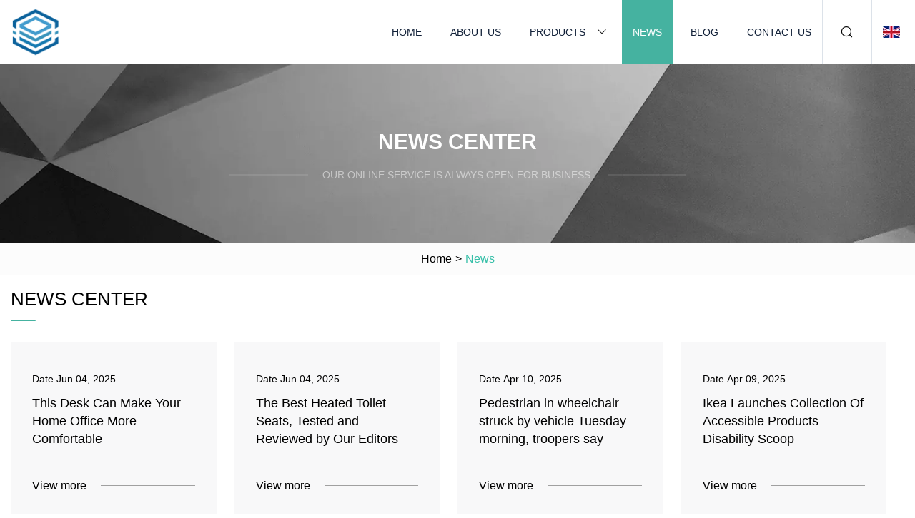

--- FILE ---
content_type: text/html; charset=utf-8
request_url: https://www.yipin-optical.com/news5.htm
body_size: 3586
content:
<!doctype html>
<html lang="en">
<head>
<meta charset="utf-8" />
<title>News | Hangzhou Wheelchair Group Co.,Ltd</title>
<meta name="description" content="News" />
<meta name="keywords" content="News" />
<meta name="viewport" content="width=device-width, initial-scale=1.0" />
<meta name="application-name" content="Hangzhou Wheelchair Group Co.,Ltd" />
<meta name="twitter:card" content="summary" />
<meta name="twitter:title" content="News | Hangzhou Wheelchair Group Co.,Ltd" />
<meta name="twitter:description" content="News" />
<meta name="twitter:image" content="https://www.yipin-optical.com/uploadimg/logo58332.png" />
<meta http-equiv="X-UA-Compatible" content="IE=edge" />
<meta property="og:site_name" content="Hangzhou Wheelchair Group Co.,Ltd" />
<meta property="og:type" content="article" />
<meta property="og:title" content="News | Hangzhou Wheelchair Group Co.,Ltd" />
<meta property="og:description" content="News" />
<meta property="og:url" content="https://www.yipin-optical.com/news5.htm" />
<meta property="og:image" content="https://www.yipin-optical.com/uploadimg/logo58332.png" />
<link href="https://www.yipin-optical.com/news5.htm" rel="canonical" />
<link href="https://www.yipin-optical.com/uploadimg/ico58332.png" rel="shortcut icon" type="image/x-icon" />
<link href="https://www.yipin-optical.com/themes/astra/toast.css" rel="stylesheet" />
<link href="https://www.yipin-optical.com/themes/astra/cyan/style.css" rel="stylesheet" />
<link href="https://www.yipin-optical.com/themes/astra/cyan/page.css" rel="stylesheet" />
<script type="application/ld+json">
[{
"@context": "https://schema.org/",
"@type": "BreadcrumbList",
"itemListElement": [{
"@type": "ListItem",
"name": "Home",
"position": 1,
"item": "https://www.yipin-optical.com/"},{
"@type": "ListItem",
"name": "News",
"position": 2,
"item": "https://www.yipin-optical.com/news.htm"
}]}]
</script>
</head>
<body class="index">
<!-- header -->
<header>
  <div class="container">
    <div class="head-logo"><a href="https://www.yipin-optical.com/" title="Hangzhou Wheelchair Group Co.,Ltd"><img src="/uploadimg/logo58332.png" width="70" height="70" alt="Hangzhou Wheelchair Group Co.,Ltd"><span>Hangzhou Wheelchair Group Co.,Ltd</span></a></div>
    <div class="menu-btn"><em></em><em></em><em></em></div>
    <div class="head-content">
      <nav class="nav">
        <ul>
          <li><a href="https://www.yipin-optical.com/">Home</a></li>
          <li><a href="https://www.yipin-optical.com/about-us.htm">About us</a></li>
          <li><a href="https://www.yipin-optical.com/products.htm">Products</a><em class="iconfont icon-xiangxia"></em>
            <ul class="submenu">
              <li><a href="https://www.yipin-optical.com/wheelchair.htm">Wheelchair</a></li>
              <li><a href="https://www.yipin-optical.com/walking-aids.htm">Walking Aids</a></li>
              <li><a href="https://www.yipin-optical.com/walking-cane.htm">Walking Cane</a></li>
              <li><a href="https://www.yipin-optical.com/overbed-table.htm">Overbed Table</a></li>
              <li><a href="https://www.yipin-optical.com/commode-chair.htm">Commode Chair</a></li>
              <li><a href="https://www.yipin-optical.com/walking-crutch.htm">Walking Crutch</a></li>
              <li><a href="https://www.yipin-optical.com/raised-toilet-seat.htm">Raised Toilet Seat</a></li>
              <li><a href="https://www.yipin-optical.com/oxygen-tank-trolley.htm">Oxygen Tank Trolley</a></li>
              <li><a href="https://www.yipin-optical.com/bath-chair-and-stool.htm">Bath Chair and Stool</a></li>
              <li><a href="https://www.yipin-optical.com/health-and-fitness-facilities.htm">Health And Fitness Facilities</a></li>
            </ul>
          </li>
          <li class="active"><a href="https://www.yipin-optical.com/news.htm">News</a></li>
          <li><a href="https://www.yipin-optical.com/blog.htm">Blog</a></li>
          <li><a href="https://www.yipin-optical.com/contact-us.htm">Contact us</a></li>
        </ul>
      </nav>
      <div class="head-search"><em class="iconfont icon-sousuo"></em></div>
      <div class="search-input">
        <input type="text" placeholder="Keyword" id="txtSearch" autocomplete="off">
        <div class="search-btn" onclick="SearchProBtn()"><em class="iconfont icon-sousuo" aria-hidden="true"></em></div>
      </div>
      <div class="languagelist">
        <div title="Language" class="languagelist-icon"><span>Language</span></div>
        <div class="languagelist-drop"><span class="languagelist-arrow"></span>
          <ul class="languagelist-wrap">
                            <li class="languagelist-active"><a href="https://www.yipin-optical.com/news5.htm"><img src="/themes/astra/images/language/en.png" width="24" height="16" alt="English" title="en">English </a></li>
                                    <li>
                                        <a href="https://fr.yipin-optical.com/news5.htm">
                                            <img src="/themes/astra/images/language/fr.png" width="24" height="16" alt="Français" title="fr">
                                            Français
                                        </a>
                                    </li>
                                    <li>
                                        <a href="https://de.yipin-optical.com/news5.htm">
                                            <img src="/themes/astra/images/language/de.png" width="24" height="16" alt="Deutsch" title="de">
                                            Deutsch
                                        </a>
                                    </li>
                                    <li>
                                        <a href="https://es.yipin-optical.com/news5.htm">
                                            <img src="/themes/astra/images/language/es.png" width="24" height="16" alt="Español" title="es">
                                            Español
                                        </a>
                                    </li>
                                    <li>
                                        <a href="https://it.yipin-optical.com/news5.htm">
                                            <img src="/themes/astra/images/language/it.png" width="24" height="16" alt="Italiano" title="it">
                                            Italiano
                                        </a>
                                    </li>
                                    <li>
                                        <a href="https://pt.yipin-optical.com/news5.htm">
                                            <img src="/themes/astra/images/language/pt.png" width="24" height="16" alt="Português" title="pt">
                                            Português
                                        </a>
                                    </li>
                                    <li>
                                        <a href="https://ja.yipin-optical.com/news5.htm"><img src="/themes/astra/images/language/ja.png" width="24" height="16" alt="日本語" title="ja"> 日本語</a>
                                    </li>
                                    <li>
                                        <a href="https://ko.yipin-optical.com/news5.htm"><img src="/themes/astra/images/language/ko.png" width="24" height="16" alt="한국어" title="ko"> 한국어</a>
                                    </li>
                                    <li>
                                        <a href="https://ru.yipin-optical.com/news5.htm"><img src="/themes/astra/images/language/ru.png" width="24" height="16" alt="Русский" title="ru"> Русский</a>
                                    </li>
                           
          </ul>
        </div>
      </div>
    </div>
  </div>
</header>
<main>
  <div class="inner-banner"><img src="/themes/astra/images/inner-banner.webp" alt="banner">
    <div class="inner-content">
      <h1 class="inner-title">News center</h1>
      <div class="inner-des"><em></em><span>Our online service is always open for business.</span><em></em></div>
    </div>
  </div>
  <div class="page-breadcrumbs"><a href="https://www.yipin-optical.com/">Home</a> > <span>News</span></div>
  <div class="page-main page-news">
    <div class="container">
      <div class="page-title">News center</div>
      <ul class="newslist list0">
        <li class="newslist-item">
        <a href="/news/this-desk-can-make-your-home-office-more-comfortable.htm" class="newslist-info">
          <div class="content">
            <div class="date">Date <span>Jun 04, 2025</span></div>
            <div class="title">This Desk Can Make Your Home Office More Comfortable</div>
          </div>
          <div class="more"><span>View more</span><em></em></div>
        </a></li>
        <li class="newslist-item">
        <a href="/news/the-best-heated-toilet-seats-tested-and-reviewed-by-our-editors.htm" class="newslist-info">
          <div class="content">
            <div class="date">Date <span>Jun 04, 2025</span></div>
            <div class="title">The Best Heated Toilet Seats, Tested and Reviewed by Our Editors</div>
          </div>
          <div class="more"><span>View more</span><em></em></div>
        </a></li>
        <li class="newslist-item">
        <a href="/news/pedestrian-in-wheelchair-struck-by-vehicle-tuesday-morning-troopers-say.htm" class="newslist-info">
          <div class="content">
            <div class="date">Date <span>Apr 10, 2025</span></div>
            <div class="title">Pedestrian in wheelchair struck by vehicle Tuesday morning, troopers say</div>
          </div>
          <div class="more"><span>View more</span><em></em></div>
        </a></li>
        <li class="newslist-item">
        <a href="/news/ikea-launches-collection-of-accessible-products-disability-scoop.htm" class="newslist-info">
          <div class="content">
            <div class="date">Date <span>Apr 09, 2025</span></div>
            <div class="title">Ikea Launches Collection Of Accessible Products - Disability Scoop</div>
          </div>
          <div class="more"><span>View more</span><em></em></div>
        </a></li>
        <li class="newslist-item">
        <a href="/news/tsa-finds-knife-disguised-as-walking-cane-in-shreveport.htm" class="newslist-info">
          <div class="content">
            <div class="date">Date <span>Apr 09, 2025</span></div>
            <div class="title">TSA Finds Knife Disguised as Walking Cane in Shreveport</div>
          </div>
          <div class="more"><span>View more</span><em></em></div>
        </a></li>
        <li class="newslist-item">
        <a href="/news/blind-birmingham-resident-says-bin-strike-rubbish-caused-cane-to-break-news-independent-tv.htm" class="newslist-info">
          <div class="content">
            <div class="date">Date <span>Apr 08, 2025</span></div>
            <div class="title">Blind Birmingham resident says bin strike rubbish caused cane to break | News | Independent TV</div>
          </div>
          <div class="more"><span>View more</span><em></em></div>
        </a></li>
        <li class="newslist-item">
        <a href="/news/blind-birmingham-resident-fears-for-safety-as-bin-strike-rubbish-piles-break-walking-cane.htm" class="newslist-info">
          <div class="content">
            <div class="date">Date <span>Apr 08, 2025</span></div>
            <div class="title">Blind Birmingham resident fears for safety as bin strike rubbish piles break walking cane</div>
          </div>
          <div class="more"><span>View more</span><em></em></div>
        </a></li>
        <li class="newslist-item">
        <a href="/news/25-of-americans-have-a-fitness-membership-setting-new-record-athletech-news.htm" class="newslist-info">
          <div class="content">
            <div class="date">Date <span>Apr 07, 2025</span></div>
            <div class="title">25% of Americans Have a Fitness Membership, Setting New Record - Athletech News</div>
          </div>
          <div class="more"><span>View more</span><em></em></div>
        </a></li>
        <li class="newslist-item">
        <a href="/news/bats-walking-cane-how-tail-becomes-sensor-in-dark-mirage-news.htm" class="newslist-info">
          <div class="content">
            <div class="date">Date <span>Apr 07, 2025</span></div>
            <div class="title">Bat's Walking Cane: How Tail Becomes Sensor In Dark | Mirage News</div>
          </div>
          <div class="more"><span>View more</span><em></em></div>
        </a></li>
        <li class="newslist-item">
        <a href="/news/japan-startup-to-sell-stairclimbing-electric-wheelchair-in-2026.htm" class="newslist-info">
          <div class="content">
            <div class="date">Date <span>Apr 07, 2025</span></div>
            <div class="title">Japan startup to sell stair-climbing electric wheelchair in 2026</div>
          </div>
          <div class="more"><span>View more</span><em></em></div>
        </a></li>
        <li class="newslist-item">
        <a href="/news/pope-francis-shocks-faithful-with-oxygen-tube-and-wheelchair-as-he-makes-first-public-appearance-since-being-released-from-hospital.htm" class="newslist-info">
          <div class="content">
            <div class="date">Date <span>Apr 07, 2025</span></div>
            <div class="title">Pope Francis shocks faithful with oxygen tube and wheelchair as he makes first public appearance since being released from hospital</div>
          </div>
          <div class="more"><span>View more</span><em></em></div>
        </a></li>
        <li class="newslist-item">
        <a href="/news/cal-on-crutches-personal-essays-dailycalorg.htm" class="newslist-info">
          <div class="content">
            <div class="date">Date <span>Apr 06, 2025</span></div>
            <div class="title">Cal on crutches | Personal Essays | dailycal.org</div>
          </div>
          <div class="more"><span>View more</span><em></em></div>
        </a></li>
      </ul>
      <div class="page-paging"><a href="/news.htm"><em class="iconfont icon-xiangzuo"></em></a> <a href="/news2.htm">2</a>  <a href="/news3.htm">3</a>  <a href="/news4.htm">4</a>  <span class="act">5</span>  <a href="/news6.htm">6</a>  <a href="/news7.htm">7</a>  <a href="/news8.htm">8</a>  <a href="/news6.htm"><em class="iconfont icon-xiangyou"></em></a></div>
</div>
  </div>
</main>
 
<!-- footer -->
<footer>
  <div class="container">
    <div class="foot-item">
      <div class="foot-title">Navigation</div>
      <ul>
        <li><a href="https://www.yipin-optical.com/">Home</a></li>
        <li><a href="https://www.yipin-optical.com/about-us.htm">About us</a></li>
        <li><a href="https://www.yipin-optical.com/products.htm">Products</a></li>
        <li><a href="https://www.yipin-optical.com/news.htm">News</a></li>
        <li><a href="https://www.yipin-optical.com/blog.htm">Blog</a></li>
        <li><a href="https://www.yipin-optical.com/contact-us.htm">Contact us</a></li>
        <li><a href="https://www.yipin-optical.com/sitemap.xml">Sitemap</a></li>
        <li><a href="https://www.yipin-optical.com/privacy-policy.htm">Privacy Policy</a></li>
      </ul>
    </div>
    <div class="foot-item foot-company">
      <div class="foot-title">Partner company</div>
      <ul>
<li><a href="https://www.cxcomposite.com/carbon-product/carbon-fiber-round-tube/carbon-fiber-round-stock.html" target="_blank">China Carbon Fiber Round Stock factory</a></li><li><a href="https://www.poultryplastic.com/poultry-transport-crate/chicken-cage-drawer/" target="_blank">Chicken Cage Drawer</a></li><li><a href="https://www.zlxkgroup.com/components/fiber-connector-for-communication/e2000-fiber-connector.html" target="_blank">E2000 Fiber Connector</a></li><li><a href="https://www.stenterspares.com/stenter-machine-parts/bruckner-stenter-machine-parts/bruckner-stenter-machine-chain.html" target="_blank">Bruckner textile machine PEEK chain for sale</a></li><li><a href="https://www.muffler-silencer.com/" target="_blank">Stainless Steel Muffler</a></li><li><a href="https://www.enzmindus.com/" target="_blank">Mill Liner</a></li><li><a href="https://www.moyansport.com/soccer-ball/rubber-soccer-ball/size-4-rubber-soccer-ball.html" target="_blank">Size 4 Rubber Soccer Ball for sale</a></li><li><a href="https://www.chinasnowboots.com/snow-boots/wool-felt-boots/chinese-style-woven-shoes.html" target="_blank">china chinese style woven shoes suppliers</a></li>      </ul>
    </div>
    <div class="foot-share"><a href="https://www.yipin-optical.com/" rel="nofollow" title="facebook"><em class="iconfont icon-facebook"></em></a><a href="https://www.yipin-optical.com/" rel="nofollow" title="linkedin"><em class="iconfont icon-linkedin"></em></a><a href="https://www.yipin-optical.com/" rel="nofollow" title="twitter"><em class="iconfont icon-twitter-fill"></em></a><a href="https://www.yipin-optical.com/" rel="nofollow" title="youtube"><em class="iconfont icon-youtube"></em></a><a href="https://www.yipin-optical.com/" rel="nofollow" title="instagram"><em class="iconfont icon-instagram"></em></a><a href="https://www.yipin-optical.com/" rel="nofollow" title="TikTok"><em class="iconfont icon-icon_TikTok"></em></a></div>
    <div class="foot-copyright">
      <p>Copyright &copy; yipin-optical.com, all rights reserved.&nbsp;&nbsp;&nbsp;<a href="/cdn-cgi/l/email-protection#2c4645416c55455c454201435c58454f4d40024f4341" target="_blank"><span class="__cf_email__" data-cfemail="dfb5b6b29fa6b6afb6b1f2b0afabb6bcbeb3f1bcb0b2">[email&#160;protected]</span></a></p>
    </div>
  </div>
  <div class="gotop"><span>TOP</span></div>
</footer>
 
<!-- script --> 
<script data-cfasync="false" src="/cdn-cgi/scripts/5c5dd728/cloudflare-static/email-decode.min.js"></script><script src="https://www.yipin-optical.com/themes/astra/js/jquery3.6.1.js"></script>
<script src="https://www.yipin-optical.com/themes/astra/js/vanilla-lazyload.js"></script>
<script src="https://www.yipin-optical.com/themes/astra/js/style.js"></script>
<script src="https://www.yipin-optical.com/themes/astra/js/page.js"></script>
<script src="https://www.yipin-optical.com/themes/astra/js/toast.js"></script>
<script src="https://platform-api.sharethis.com/js/sharethis.js#property=5eec0fd89a302d0012ac463a&product=sop" type="text/javascript" async></script>
<script type="text/javascript" src="//info.53hu.net/traffic.js?id=08a984h6ak"></script>
<script defer src="https://static.cloudflareinsights.com/beacon.min.js/vcd15cbe7772f49c399c6a5babf22c1241717689176015" integrity="sha512-ZpsOmlRQV6y907TI0dKBHq9Md29nnaEIPlkf84rnaERnq6zvWvPUqr2ft8M1aS28oN72PdrCzSjY4U6VaAw1EQ==" data-cf-beacon='{"version":"2024.11.0","token":"642a54a4574b42cf9ce411c1c3e5b26e","r":1,"server_timing":{"name":{"cfCacheStatus":true,"cfEdge":true,"cfExtPri":true,"cfL4":true,"cfOrigin":true,"cfSpeedBrain":true},"location_startswith":null}}' crossorigin="anonymous"></script>
</body>
</html>
